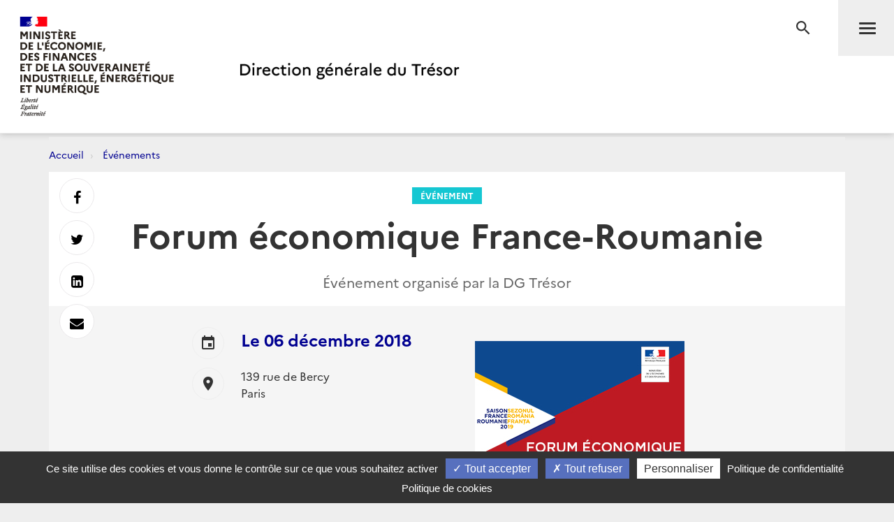

--- FILE ---
content_type: image/svg+xml
request_url: https://www.tresor.economie.gouv.fr/Content/images/public/bullet.svg
body_size: 166
content:
<svg xmlns="http://www.w3.org/2000/svg" width="10" height="10" viewBox="0 0 10 10">
  <title>bullet</title>
  <circle cx="5" cy="5" r="4" fill="#15c7d2"/>
</svg>
